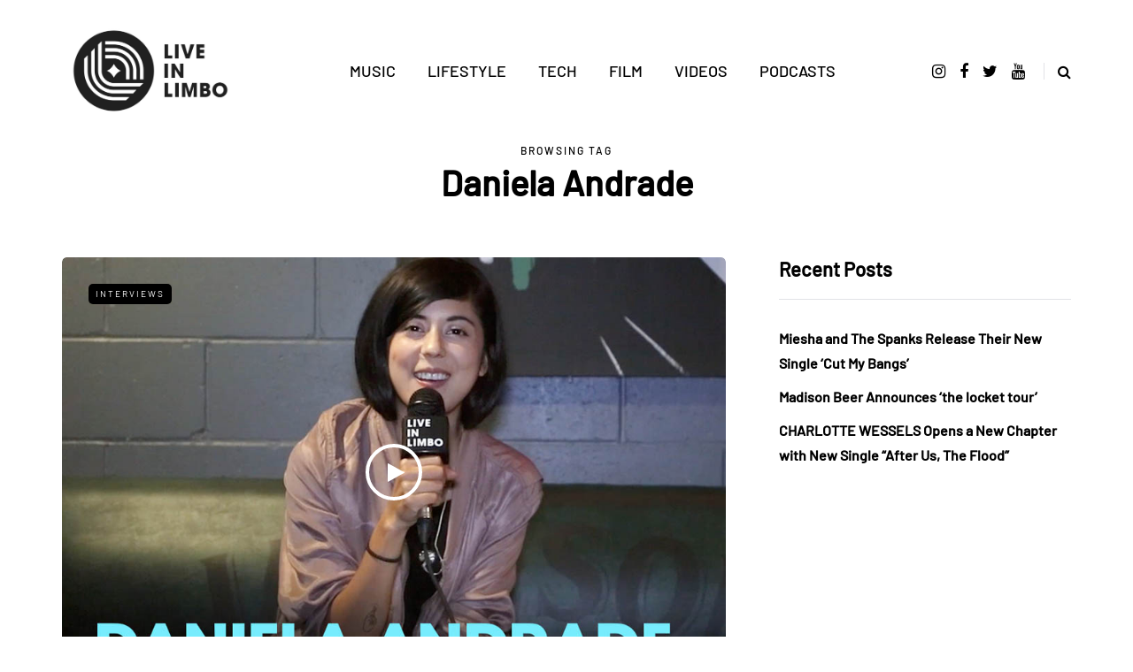

--- FILE ---
content_type: application/javascript
request_url: http://www.liveinlimbo.com/wp-content/uploads/js-cache-saxon.js?ver=1766415539.9483
body_size: 183
content:
/* Cache file created at 2025-12-22 14:58:59 */    (function($){
    $(document).ready(function() {


        
    });
    })(jQuery);
     /*2025-12-22 14:58*//* JS Generator Execution Time: 3.0994415283203E-5 seconds */